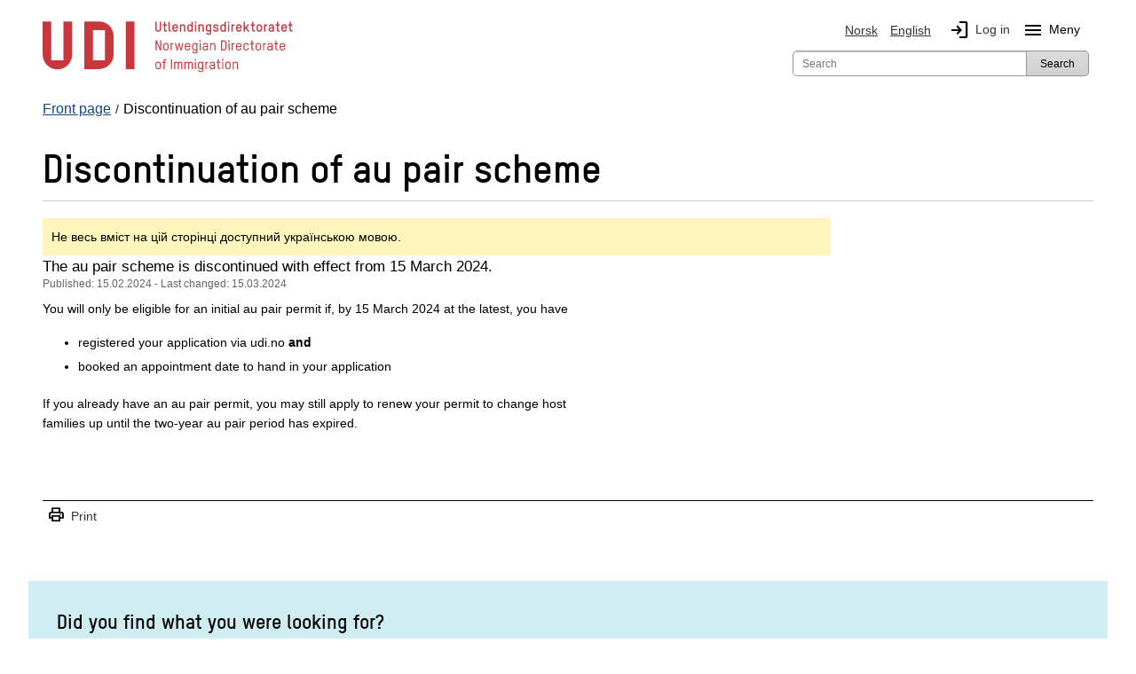

--- FILE ---
content_type: text/html; charset=utf-8
request_url: https://www.udi.no/uk/important-messages/discontinuation-of-au-pair-scheme/
body_size: 16266
content:
<!DOCTYPE html>



<html class="no-js" lang="en">

<head>
    <meta charset="utf-8">
    <title>Discontinuation of au pair scheme - UDI</title>
    <meta name="description" content="The au pair scheme is discontinued with effect from 15 March 2024.">
    <meta name="viewport" content="width=device-width">

    
     
 

<link href="/bundles/styles?v=yvEl3k_IZXXki2JSXcvKa2TPLOI6Lre0Zd2PEkB6OkY1" rel="stylesheet"/>

<script src="/bundles/scripts?v=tOL7pMDNA5_neoN3AUR4--btB4dp8q9VQgNatb8puSQ1"></script>


    <!-- fav icon and touch icons -->
    <link rel="icon" href="/resources/internal/img/icons/favicon.ico" type="image/icon">
    <link rel="shortcut icon" href="/resources/internal/img/icons/favicon.ico">
    <link rel="apple-touch-icon" href="/resources/internal/img/icons/apple-touch-icon-precomposed.png">
    <link rel="apple-touch-icon" sizes="57x57" href="/resources/internal/img/icons/apple-touch-icon-57x57-precomposed.png">
    <link rel="apple-touch-icon" sizes="72x72" href="/resources/internal/img/icons/apple-touch-icon-72x72-precomposed.png">
    <link rel="apple-touch-icon" sizes="114x114" href="/resources/internal/img/icons/apple-touch-icon-114x114-precomposed.png">
    <link rel="apple-touch-icon" sizes="144x144" href="/resources/internal/img/icons/apple-touch-icon-144x144-precomposed.png">
    <link rel="stylesheet" href="https://fonts.googleapis.com/css2?family=Material+Symbols+Outlined:opsz,wght,FILL,GRAD@20..48,100..700,0..1,-50..200" />
    <link type="text/css" rel="stylesheet" href="/ClientResources/icomoon/style.css" />

 


    

<meta name="twitter:card" content="summary" />
<meta name="twitter:site" content="@Utlendingsdir" />
<meta name="twitter:image" content="https://www.udi.no/Resources/Internal/img/udi_logo_square.jpg" />

<meta name="og:site_name" content="UDI" />
<meta name="og:type" content="article" />
<meta name="og:title" content="Discontinuation of au pair scheme" />
<meta name="og:description" content="The au pair scheme is discontinued with effect from 15 March 2024." />
<meta name="og:image" content="https://www.udi.no/Resources/Internal/img/udi_logo_text.jpg" />

    <script type="application/ld+json">
    {
    "@context": "http://schema.org",
    "@type": "WebSite",
    "url": "https://www.udi.no/",
    "potentialAction": {
    "@type": "SearchAction",
    "target": "https://www.udi.no/sok/?searchQuery={search_term_string}",
    "query-input": "required name=search_term_string"
    }
    }
</script>


</head>
<body>
    <div id="mega-overlay"></div>

    
<!-- Google Tag Manager --><noscript><iframe src="//www.googletagmanager.com/ns.html?id=GTM-M4KBK7" height="0" width="0" style="display:none;visibility:hidden"></iframe></noscript><script>(function (w, d, s, l, i) {w[l] = w[l] || []; w[l].push({'gtm.start':new Date().getTime(), event: 'gtm.js'}); var f = d.getElementsByTagName(s)[0],j = d.createElement(s), dl = l != 'dataLayer' ? '&l=' + l : ''; j.async = true;j.src='//www.googletagmanager.com/gtm.js?id=' + i + dl; f.parentNode.insertBefore(j, f);})(window, document, 'script', 'dataLayer', 'GTM-M4KBK7');</script><!-- End Google Tag Manager -->



    <noscript>
        <div class="row">
            <div class="large-12 columns  hide-for-small" role="alert">
                <h1><small>Have you disabled JavaScript in your browser? Please enable JavaScript in order for www.udi.no to function optimally. </small></h1>
            </div>
            <div class="small-12 columns hide-for-medium-up" role="alert">
                <h1><small>Have you disabled JavaScript in your browser? Please enable JavaScript in order for www.udi.no to function optimally. </small></h1>
            </div>
        </div>
    </noscript>

    <div id="edgeOperaMini" class="row" style="display: none;">
        <div id="operaMini" class="large-12 small-12 columns" role="alert" style="display: none;">
            <h1><small>The webpage www.udi.no does not work in the Opera Mini browser, which you are using now. Please use another browser, for example Opera, or the standard browser on your phone.</small></h1>
        </div>
    </div>
    <script>
        $(document).ready(function () {
            var isOperaMini = (navigator.userAgent.indexOf('Opera Mini') > -1);
            if (isOperaMini) {
                $("#edgeOperaMini").show();
                $("#operaMini").show();
            }
        });
    </script>


    
    

    <div class="container">
        




<header id="header">
    <div class="row">
        <div class="small-12">
            <div class="header-container">
                <div class="skip-to-content">
                       <a id="skip-to-main" href="#main-content">Jump to main content</a>
                    
                       
                </div>

                <!-- logo           bottom + left -->
                <div class="logo">
                    <a id="logo" class="blur" title="Front page UDI" aria-label="UDI-logo - to front page" href="/uk/">
    <div class="logo-annotated">
        <svg width="282" height="65" viewBox="0 0 207 43" fill="none" xmlns="http://www.w3.org/2000/svg">
    <g clip-path="url(#clip0_3616_3461)">
        <path d="M95.63 9.25C93.72 9.25 93.25 7.77 93.25 6.97V0.940002H94.37V6.97C94.37 7.98 95.23 8.15 95.64 8.15C96.05 8.15 96.89 7.98 96.89 6.97V0.940002H98.01V6.98C98.01 7.77 97.55 9.25 95.64 9.25H95.63Z" fill="#C8373C" />
        <path d="M99.26 3.10995H100.35V0.949951H101.44V3.10995H102.69V4.17995H101.44V7.56995C101.44 7.94995 101.66 8.07995 101.91 8.07995H102.72V9.14995H101.87C101.02 9.14995 100.35 8.68995 100.35 7.52995V4.17995H99.26V3.10995Z" fill="#C8373C" />
        <path d="M104.15 0.940002H105.24V7.57C105.24 7.95 105.46 8.08 105.71 8.08H106.11V9.15H105.65C104.82 9.15 104.14 8.69 104.14 7.53V0.950003L104.15 0.940002Z" fill="#C8373C" />
        <path d="M111.9 6.51996H108.41V7.03996C108.41 7.55996 108.65 8.18996 109.61 8.18996C110.23 8.18996 110.66 7.79996 110.76 7.16996H111.88C111.72 8.46996 110.86 9.25996 109.61 9.25996C108.23 9.25996 107.32 8.39996 107.32 7.03996V5.21996C107.32 3.88996 108.25 3.01996 109.61 3.01996C110.97 3.01996 111.9 3.85996 111.9 5.21996V6.51996ZM110.8 5.21996C110.8 4.70996 110.55 4.08996 109.6 4.08996C108.85 4.08996 108.4 4.49996 108.4 5.21996V5.45996H110.79V5.21996H110.8Z" fill="#C8373C" />
        <path d="M116.94 9.14997V5.22997C116.94 4.71997 116.84 4.09997 115.89 4.09997C115.2 4.09997 114.62 4.54997 114.62 5.19997V9.14997H113.53V3.10997H114.62V3.45997C114.97 3.17997 115.47 3.02997 115.89 3.02997C117.29 3.02997 118.03 3.85997 118.03 5.22997V9.14997H116.94Z" fill="#C8373C" />
        <path d="M119.66 5.21999C119.66 3.85999 120.55 3.01999 121.92 3.01999C122.4 3.01999 122.89 3.25999 123.08 3.50999V0.929993H124.17V9.12999H123.08V8.75999C122.9 8.98999 122.38 9.23999 121.92 9.23999C120.57 9.23999 119.66 8.34999 119.66 7.01999V5.19999V5.21999ZM120.75 7.03999C120.75 7.73999 121.19 8.18999 121.91 8.18999C122.86 8.18999 123.07 7.55999 123.07 7.03999V5.21999C123.07 4.50999 122.63 4.08999 121.91 4.08999C120.97 4.08999 120.75 4.70999 120.75 5.21999V7.03999Z" fill="#C8373C" />
        <path d="M125.93 2.30997V0.909973H127.16V2.30997H125.93ZM125.99 9.14997V3.10997H127.08V9.14997H125.99Z" fill="#C8373C" />
        <path d="M132.3 9.14997V5.22997C132.3 4.71997 132.2 4.09997 131.25 4.09997C130.56 4.09997 129.98 4.54997 129.98 5.19997V9.14997H128.89V3.10997H129.98V3.45997C130.32 3.17997 130.83 3.02997 131.25 3.02997C132.65 3.02997 133.39 3.85997 133.39 5.22997V9.14997H132.3Z" fill="#C8373C" />
        <path d="M138.41 8.77996C138.2 9.01996 137.74 9.25996 137.27 9.25996C135.89 9.25996 135.02 8.39996 135.02 7.03996V5.21996C135.02 3.88996 135.92 3.01996 137.27 3.01996C137.73 3.01996 138.21 3.24996 138.41 3.47996V3.09996H139.5V9.58996C139.5 11.27 138.41 11.74 137.27 11.74C136.22 11.74 135.37 11.13 135.15 10.08H136.29C136.43 10.48 136.81 10.76 137.27 10.76C137.85 10.76 138.41 10.55 138.41 9.58996V8.76996V8.77996ZM138.41 5.21996C138.41 4.70996 138.21 4.08996 137.27 4.08996C136.55 4.08996 136.11 4.49996 136.11 5.21996V7.03996C136.11 7.55996 136.32 8.18996 137.27 8.18996C137.98 8.18996 138.41 7.73996 138.41 7.03996V5.21996Z" fill="#C8373C" />
        <path d="M143.26 9.23998C141.98 9.23998 141.06 8.46998 140.99 7.16998H142.09C142.16 7.82998 142.6 8.17998 143.26 8.17998C143.84 8.17998 144.48 7.95998 144.48 7.35998C144.48 6.99998 144.22 6.83998 143.87 6.73998C143.38 6.57998 142.91 6.47998 142.43 6.34998C141.67 6.14998 141.07 5.63998 141.07 4.80998C141.07 3.57998 142.09 3.03998 143.22 3.03998C144.44 3.03998 145.35 3.72998 145.46 4.96998H144.33C144.24 4.41998 143.87 4.09998 143.19 4.09998C142.68 4.09998 142.14 4.26998 142.14 4.78998C142.14 5.08998 142.36 5.22998 142.7 5.31998C143.15 5.44998 143.75 5.57998 144.23 5.74998C144.93 5.97998 145.54 6.48998 145.54 7.29998C145.54 8.71998 144.45 9.23998 143.23 9.23998H143.26Z" fill="#C8373C" />
        <path d="M146.99 5.21999C146.99 3.85999 147.88 3.01999 149.24 3.01999C149.72 3.01999 150.21 3.25999 150.4 3.50999V0.929993H151.49V9.12999H150.4V8.75999C150.22 8.98999 149.7 9.23999 149.24 9.23999C147.89 9.23999 146.99 8.34999 146.99 7.01999V5.19999V5.21999ZM148.08 7.03999C148.08 7.73999 148.52 8.18999 149.24 8.18999C150.2 8.18999 150.4 7.55999 150.4 7.03999V5.21999C150.4 4.50999 149.96 4.08999 149.24 4.08999C148.3 4.08999 148.08 4.70999 148.08 5.21999V7.03999Z" fill="#C8373C" />
        <path d="M153.26 2.30997V0.909973H154.49V2.30997H153.26ZM153.33 9.14997V3.10997H154.42V9.14997H153.33Z" fill="#C8373C" />
        <path d="M158.21 4.17999C157.83 4.17999 157.32 4.49999 157.32 5.34999V9.14998H156.23V3.10999H157.32V3.64998C157.5 3.27998 157.87 3.10999 158.36 3.10999H158.82V4.17999H158.21Z" fill="#C8373C" />
        <path d="M164.64 6.51996H161.15V7.03996C161.15 7.55996 161.39 8.18996 162.35 8.18996C162.97 8.18996 163.4 7.79996 163.5 7.16996H164.62C164.46 8.46996 163.6 9.25996 162.35 9.25996C160.97 9.25996 160.06 8.39996 160.06 7.03996V5.21996C160.06 3.88996 160.99 3.01996 162.35 3.01996C163.71 3.01996 164.64 3.85996 164.64 5.21996V6.51996ZM163.55 5.21996C163.55 4.70996 163.3 4.08996 162.35 4.08996C161.6 4.08996 161.15 4.49996 161.15 5.21996V5.45996H163.54V5.21996H163.55Z" fill="#C8373C" />
        <path d="M169.77 9.14995L168.08 6.47995L167.38 7.23995V9.14995H166.29V0.949951H167.38V5.67995L169.72 3.10995H171.16L168.81 5.68995L171.08 9.14995H169.78H169.77Z" fill="#C8373C" />
        <path d="M172.15 3.10995H173.24V0.949951H174.33V3.10995H175.58V4.17995H174.33V7.56995C174.33 7.94995 174.55 8.07995 174.8 8.07995H175.61V9.14995H174.76C173.91 9.14995 173.24 8.68995 173.24 7.52995V4.17995H172.15V3.10995Z" fill="#C8373C" />
        <path d="M179.23 9.25996C177.85 9.25996 176.94 8.39996 176.94 7.03996V5.21996C176.94 3.88996 177.87 3.01996 179.23 3.01996C180.59 3.01996 181.52 3.85996 181.52 5.21996V7.03996C181.52 8.36996 180.58 9.25996 179.23 9.25996ZM180.43 5.21996C180.43 4.70996 180.18 4.08996 179.23 4.08996C178.48 4.08996 178.03 4.49996 178.03 5.21996V7.03996C178.03 7.55996 178.27 8.18996 179.23 8.18996C179.97 8.18996 180.43 7.73996 180.43 7.03996V5.21996Z" fill="#C8373C" />
        <path d="M185.15 4.17999C184.77 4.17999 184.26 4.49999 184.26 5.34999V9.14998H183.17V3.10999H184.26V3.64998C184.44 3.27998 184.81 3.10999 185.3 3.10999H185.76V4.17999H185.15Z" fill="#C8373C" />
        <path d="M191.38 9.14996H190.29V8.68996C190.03 9.04996 189.44 9.24996 188.89 9.24996C187.92 9.24996 186.83 8.62996 186.83 7.25996C186.83 6.09996 187.73 5.50996 188.97 5.50996H190.29V5.04996C190.29 4.29996 189.81 4.08996 189.21 4.08996C188.69 4.08996 188.22 4.25996 188.13 4.90996H187.04C187.17 3.47996 188.32 3.01996 189.2 3.01996C190.25 3.01996 191.39 3.52996 191.39 5.00996V9.13996L191.38 9.14996ZM190.29 6.48996H188.98C188.3 6.48996 187.92 6.78996 187.92 7.24996C187.92 7.94996 188.45 8.18996 189.02 8.18996C189.64 8.18996 190.29 7.71996 190.29 7.01996V6.48996Z" fill="#C8373C" />
        <path d="M192.63 3.10995H193.72V0.949951H194.81V3.10995H196.06V4.17995H194.81V7.56995C194.81 7.94995 195.03 8.07995 195.28 8.07995H196.08V9.14995H195.23C194.38 9.14995 193.71 8.68995 193.71 7.52995V4.17995H192.62V3.10995H192.63Z" fill="#C8373C" />
        <path d="M202 6.51996H198.51V7.03996C198.51 7.55996 198.75 8.18996 199.71 8.18996C200.33 8.18996 200.76 7.79996 200.86 7.16996H201.98C201.82 8.46996 200.96 9.25996 199.71 9.25996C198.33 9.25996 197.42 8.39996 197.42 7.03996V5.21996C197.42 3.88996 198.35 3.01996 199.71 3.01996C201.07 3.01996 202 3.85996 202 5.21996V6.51996ZM200.91 5.21996C200.91 4.70996 200.66 4.08996 199.71 4.08996C198.96 4.08996 198.51 4.49996 198.51 5.21996V5.45996H200.9V5.21996H200.91Z" fill="#C8373C" />
        <path d="M203.18 3.10995H204.27V0.949951H205.36V3.10995H206.61V4.17995H205.36V7.56995C205.36 7.94995 205.58 8.07995 205.83 8.07995H206.64V9.14995H205.79C204.94 9.14995 204.27 8.68995 204.27 7.52995V4.17995H203.18V3.10995Z" fill="#C8373C" />
        <path d="M97.03 24.65L94.29 18.2099V24.65H93.4V16.45H94.45L97.21 22.9799V16.45H98.1V24.65H97.03Z" fill="#C8373C" />
        <path d="M101.98 24.76C100.61 24.76 99.71 23.92 99.71 22.57V20.67C99.71 19.35 100.63 18.5 101.98 18.5C103.33 18.5 104.24 19.33 104.24 20.67V22.57C104.24 23.89 103.32 24.76 101.98 24.76ZM103.37 20.68C103.37 20.07 103.08 19.35 101.98 19.35C101.12 19.35 100.58 19.84 100.58 20.68V22.58C100.58 23.18 100.87 23.93 101.98 23.93C102.83 23.93 103.37 23.41 103.37 22.58V20.68Z" fill="#C8373C" />
        <path d="M107.8 19.41C107.34 19.41 106.73 19.81 106.73 20.8V24.64H105.87V18.58H106.73V19.16C107.02 18.8 107.47 18.58 107.81 18.58H108.29V19.41H107.8Z" fill="#C8373C" />
        <path d="M115.07 24.65H114.06L112.94 19.99L111.82 24.65H110.82L109.42 18.59H110.32L111.38 23.58L112.54 18.59H113.35L114.51 23.59L115.57 18.59H116.47L115.08 24.65H115.07Z" fill="#C8373C" />
        <path d="M122.17 21.9H118.51V22.58C118.51 23.18 118.8 23.93 119.91 23.93C120.69 23.93 121.21 23.46 121.29 22.68H122.15C122.05 23.96 121.17 24.77 119.91 24.77C118.54 24.77 117.64 23.93 117.64 22.58V20.68C117.64 19.36 118.56 18.5099 119.91 18.5099C121.26 18.5099 122.16 19.34 122.16 20.68V21.9H122.17ZM121.3 20.68C121.3 20.07 121.01 19.3499 119.91 19.3499C119.05 19.3499 118.51 19.84 118.51 20.68V21.06H121.3V20.68Z" fill="#C8373C" />
        <path d="M127.26 24.17C127.02 24.54 126.43 24.76 125.93 24.76C124.56 24.76 123.7 23.92 123.7 22.57V20.67C123.7 19.35 124.59 18.5 125.93 18.5C126.42 18.5 127.03 18.72 127.26 19.06V18.58H128.12V25.13C128.12 26.79 127.05 27.25 125.92 27.25C124.79 27.25 123.93 26.59 123.79 25.48H124.65C124.77 26.08 125.25 26.41 125.92 26.41C126.53 26.41 127.25 26.27 127.25 25.13V24.17H127.26ZM127.26 20.68C127.26 20.07 127.03 19.35 125.93 19.35C125.08 19.35 124.56 19.84 124.56 20.68V22.58C124.56 23.18 124.81 23.93 125.93 23.93C126.77 23.93 127.26 23.41 127.26 22.58V20.68Z" fill="#C8373C" />
        <path d="M129.81 17.59V16.35H130.87V17.59H129.81ZM129.92 24.65V18.59H130.78V24.65H129.92Z" fill="#C8373C" />
        <path d="M136.79 24.65H135.93V24.07C135.67 24.46 135.01 24.75 134.33 24.75C133.34 24.75 132.32 24.16 132.32 22.78C132.32 21.65 133.16 21.07 134.26 21.07H135.93V20.49C135.93 19.6 135.4 19.34 134.69 19.34C134.03 19.34 133.45 19.64 133.41 20.47H132.55C132.59 19.03 133.77 18.5 134.68 18.5C135.72 18.5 136.8 19.01 136.8 20.46V24.65H136.79ZM135.93 21.88H134.28C133.62 21.88 133.18 22.13 133.18 22.78C133.18 23.68 133.84 23.91 134.47 23.91C135.19 23.91 135.93 23.41 135.93 22.59V21.89V21.88Z" fill="#C8373C" />
        <path d="M142.08 24.65V20.68C142.08 20.08 141.95 19.3499 140.84 19.3499C140.04 19.3499 139.37 19.89 139.37 20.66V24.65H138.51V18.59H139.37V19.1699C139.67 18.7399 140.31 18.5099 140.84 18.5099C142.21 18.5099 142.95 19.33 142.95 20.68V24.65H142.09H142.08Z" fill="#C8373C" />
        <path d="M149.96 24.65H147.49V16.43H149.92C151.77 16.43 152.13 17.9 152.13 18.6V22.44C152.13 23.15 151.77 24.64 149.97 24.64L149.96 24.65ZM151.24 18.64C151.24 17.48 150.4 17.31 149.92 17.31H148.38V23.78H149.94C150.42 23.78 151.24 23.6 151.24 22.45V18.65V18.64Z" fill="#C8373C" />
        <path d="M153.69 17.59V16.35H154.75V17.59H153.69ZM153.79 24.65V18.59H154.65V24.65H153.79Z" fill="#C8373C" />
        <path d="M158.35 19.41C157.89 19.41 157.28 19.81 157.28 20.8V24.64H156.42V18.58H157.28V19.16C157.57 18.8 158.02 18.58 158.36 18.58H158.84V19.41H158.35Z" fill="#C8373C" />
        <path d="M164.54 21.9H160.88V22.58C160.88 23.18 161.17 23.93 162.28 23.93C163.06 23.93 163.58 23.46 163.66 22.68H164.52C164.42 23.96 163.54 24.77 162.28 24.77C160.91 24.77 160.01 23.93 160.01 22.58V20.68C160.01 19.36 160.93 18.5099 162.28 18.5099C163.63 18.5099 164.53 19.34 164.53 20.68V21.9H164.54ZM163.67 20.68C163.67 20.07 163.38 19.3499 162.28 19.3499C161.42 19.3499 160.88 19.84 160.88 20.68V21.06H163.68V20.68H163.67Z" fill="#C8373C" />
        <path d="M170.57 20.61H169.71C169.66 20.01 169.32 19.34 168.33 19.34C167.47 19.34 166.93 19.83 166.93 20.67V22.57C166.93 23.17 167.22 23.92 168.33 23.92C169.11 23.92 169.63 23.45 169.71 22.67H170.57C170.47 23.95 169.59 24.76 168.33 24.76C166.96 24.76 166.06 23.92 166.06 22.57V20.67C166.06 19.35 166.98 18.5 168.33 18.5C169.68 18.5 170.49 19.29 170.57 20.61Z" fill="#C8373C" />
        <path d="M171.57 18.5799H172.72V16.4399H173.58V18.5799H174.9V19.4199H173.58V23.1199C173.58 23.6299 173.88 23.7999 174.21 23.7999H174.92V24.6399H174.16C173.35 24.6399 172.71 24.1899 172.71 23.0799V19.4199H171.56V18.5799H171.57Z" fill="#C8373C" />
        <path d="M178.47 24.76C177.1 24.76 176.2 23.92 176.2 22.57V20.67C176.2 19.35 177.12 18.5 178.47 18.5C179.82 18.5 180.73 19.33 180.73 20.67V22.57C180.73 23.89 179.81 24.76 178.47 24.76ZM179.86 20.68C179.86 20.07 179.57 19.35 178.47 19.35C177.61 19.35 177.07 19.84 177.07 20.68V22.58C177.07 23.18 177.36 23.93 178.47 23.93C179.32 23.93 179.86 23.41 179.86 22.58V20.68Z" fill="#C8373C" />
        <path d="M184.29 19.41C183.83 19.41 183.22 19.81 183.22 20.8V24.64H182.36V18.58H183.22V19.16C183.51 18.8 183.96 18.58 184.3 18.58H184.78V19.41H184.29Z" fill="#C8373C" />
        <path d="M190.25 24.65H189.39V24.07C189.13 24.46 188.47 24.75 187.79 24.75C186.8 24.75 185.78 24.16 185.78 22.78C185.78 21.65 186.62 21.07 187.72 21.07H189.39V20.49C189.39 19.6 188.86 19.34 188.15 19.34C187.49 19.34 186.91 19.64 186.87 20.47H186.01C186.06 19.03 187.23 18.5 188.14 18.5C189.18 18.5 190.26 19.01 190.26 20.46V24.65H190.25ZM189.39 21.88H187.75C187.09 21.88 186.65 22.13 186.65 22.78C186.65 23.68 187.31 23.91 187.94 23.91C188.66 23.91 189.4 23.41 189.4 22.59V21.89L189.39 21.88Z" fill="#C8373C" />
        <path d="M191.45 18.5799H192.6V16.4399H193.46V18.5799H194.78V19.4199H193.46V23.1199C193.46 23.6299 193.76 23.7999 194.09 23.7999H194.8V24.6399H194.04C193.23 24.6399 192.59 24.1899 192.59 23.0799V19.4199H191.44V18.5799H191.45Z" fill="#C8373C" />
        <path d="M200.6 21.9H196.94V22.58C196.94 23.18 197.23 23.93 198.34 23.93C199.12 23.93 199.64 23.46 199.72 22.68H200.58C200.48 23.96 199.6 24.77 198.34 24.77C196.97 24.77 196.07 23.93 196.07 22.58V20.68C196.07 19.36 196.99 18.5099 198.34 18.5099C199.69 18.5099 200.6 19.34 200.6 20.68V21.9ZM199.74 20.68C199.74 20.07 199.45 19.3499 198.35 19.3499C197.49 19.3499 196.95 19.84 196.95 20.68V21.06H199.75V20.68H199.74Z" fill="#C8373C" />
        <path d="M95.56 40.26C94.19 40.26 93.29 39.42 93.29 38.07V36.17C93.29 34.85 94.21 34 95.56 34C96.91 34 97.82 34.83 97.82 36.17V38.07C97.82 39.39 96.9 40.26 95.56 40.26ZM96.95 36.18C96.95 35.57 96.66 34.85 95.56 34.85C94.7 34.85 94.16 35.35 94.16 36.18V38.08C94.16 38.68 94.45 39.43 95.56 39.43C96.41 39.43 96.95 38.91 96.95 38.08V36.18Z" fill="#C8373C" />
        <path d="M100.85 34.95V40.15H99.99V34.95H98.94V34.11H99.99V33.66C99.99 32.61 100.51 31.95 101.61 31.95H102.15V32.79H101.51C101.22 32.79 100.85 32.9599 100.85 33.5299V34.1199H102.28V34.9599H100.85V34.95Z" fill="#C8373C" />
        <path d="M107.08 31.9399V40.1399H106.19V31.9399H107.08Z" fill="#C8373C" />
        <path d="M115.63 40.15H114.77V35.84C114.77 35.32 114.54 34.8499 113.9 34.8499C113.03 34.8499 112.65 35.4 112.65 36.31V40.15H111.79V35.8699C111.79 35.3599 111.54 34.8499 110.94 34.8499C110.04 34.8499 109.66 35.39 109.66 36.32V40.15H108.8V34.09H109.66V34.57C109.98 34.18 110.52 34.0099 111.01 34.0099C111.64 34.0099 112.06 34.3199 112.3 34.7599C112.77 34.1499 113.43 34.0099 113.97 34.0099C115.2 34.0099 115.65 34.9799 115.65 35.7599V40.16L115.63 40.15Z" fill="#C8373C" />
        <path d="M124.18 40.15H123.32V35.84C123.32 35.32 123.09 34.8499 122.45 34.8499C121.58 34.8499 121.2 35.4 121.2 36.31V40.15H120.34V35.8699C120.34 35.3599 120.09 34.8499 119.49 34.8499C118.59 34.8499 118.21 35.39 118.21 36.32V40.15H117.35V34.09H118.21V34.57C118.53 34.18 119.07 34.0099 119.56 34.0099C120.19 34.0099 120.61 34.3199 120.85 34.7599C121.32 34.1499 121.98 34.0099 122.52 34.0099C123.75 34.0099 124.2 34.9799 124.2 35.7599V40.16L124.18 40.15Z" fill="#C8373C" />
        <path d="M125.83 33.09V31.85H126.89V33.09H125.83ZM125.93 40.15V34.09H126.79V40.15H125.93Z" fill="#C8373C" />
        <path d="M132.01 39.67C131.77 40.04 131.18 40.26 130.68 40.26C129.31 40.26 128.45 39.42 128.45 38.07V36.17C128.45 34.85 129.34 34 130.68 34C131.17 34 131.78 34.22 132.01 34.56V34.08H132.87V40.63C132.87 42.29 131.8 42.75 130.67 42.75C129.54 42.75 128.68 42.09 128.54 40.98H129.4C129.52 41.58 130 41.91 130.67 41.91C131.28 41.91 132 41.77 132 40.63V39.67H132.01ZM132.01 36.18C132.01 35.57 131.78 34.85 130.68 34.85C129.83 34.85 129.31 35.35 129.31 36.18V38.08C129.31 38.68 129.56 39.43 130.68 39.43C131.52 39.43 132.01 38.91 132.01 38.08V36.18Z" fill="#C8373C" />
        <path d="M136.54 34.91C136.08 34.91 135.47 35.31 135.47 36.3V40.14H134.61V34.08H135.47V34.66C135.76 34.3 136.21 34.08 136.55 34.08H137.03V34.91H136.53H136.54Z" fill="#C8373C" />
        <path d="M142.51 40.15H141.65V39.57C141.39 39.96 140.73 40.25 140.05 40.25C139.06 40.25 138.04 39.66 138.04 38.28C138.04 37.15 138.88 36.57 139.98 36.57H141.65V35.99C141.65 35.11 141.12 34.84 140.41 34.84C139.75 34.84 139.17 35.14 139.13 35.97H138.27C138.32 34.53 139.49 34 140.4 34C141.44 34 142.52 34.51 142.52 35.96V40.15H142.51ZM141.65 37.38H140.01C139.35 37.38 138.9 37.63 138.9 38.28C138.9 39.18 139.56 39.41 140.19 39.41C140.91 39.41 141.65 38.91 141.65 38.09V37.39V37.38Z" fill="#C8373C" />
        <path d="M143.71 34.0799H144.86V31.9399H145.72V34.0799H147.04V34.9199H145.72V38.6199C145.72 39.1299 146.02 39.2999 146.35 39.2999H147.06V40.1399H146.3C145.49 40.1399 144.85 39.6899 144.85 38.5799V34.9199H143.7V34.0799H143.71Z" fill="#C8373C" />
        <path d="M148.46 33.09V31.85H149.52V33.09H148.46ZM148.56 40.15V34.09H149.42V40.15H148.56Z" fill="#C8373C" />
        <path d="M153.32 40.26C151.95 40.26 151.05 39.42 151.05 38.07V36.17C151.05 34.85 151.97 34 153.32 34C154.67 34 155.58 34.83 155.58 36.17V38.07C155.58 39.39 154.66 40.26 153.32 40.26ZM154.71 36.18C154.71 35.57 154.42 34.85 153.32 34.85C152.46 34.85 151.92 35.35 151.92 36.18V38.08C151.92 38.68 152.21 39.43 153.32 39.43C154.17 39.43 154.71 38.91 154.71 38.08V36.18Z" fill="#C8373C" />
        <path d="M160.78 40.15V36.18C160.78 35.58 160.65 34.8499 159.54 34.8499C158.73 34.8499 158.07 35.39 158.07 36.16V40.15H157.21V34.09H158.07V34.6699C158.37 34.2399 159.01 34.0099 159.54 34.0099C160.91 34.0099 161.65 34.83 161.65 36.18V40.15H160.79H160.78Z" fill="#C8373C" />
        <path d="M24.41 28.23C24.41 34.95 18.96 40.4 12.24 40.4C5.52001 40.4 0.0700073 34.95 0.0700073 28.23V0.710022H7.23001V32.93H17.25V0.720022H24.41V28.24V28.23ZM58.78 12.89C58.78 6.17002 53.33 0.720022 46.61 0.720022H34.44V40.13H46.61C53.33 40.13 58.78 34.68 58.78 27.96V12.89ZM51.62 32.94H41.6V7.88002H51.62V32.94Z" fill="#C8373C" />
        <path d="M75.98 0.720032H68.81V40.13H75.98V0.720032Z" fill="#C8373C" />
    </g>
    <defs>
        <clipPath id="clip0_3616_3461">
            <rect width="207" height="43" fill="white" />
        </clipPath>
    </defs>
</svg>

    </div>
    <div class="logo-simple">
        <svg role="img" aria-hidden="true" focusable="false" class="svg-logo-container" version="1.1" id="Layer_1" xmlns="http://www.w3.org/2000/svg" xmlns:xlink="http://www.w3.org/1999/xlink" x="0px" y="0px"
     viewBox="0 0 143.391 75.046" enable-background="new 0 0 143.391 75.046" xml:space="preserve">
    <g>
        <path d="M45.984,52.058c0,12.698-10.287,22.988-22.988,22.988S0,64.756,0,52.058V0.072h13.531v60.868h18.923V0.072
		h13.531V52.058z M110.904,23.068c0-12.698-10.294-22.996-22.988-22.996H64.92v74.459h22.996c12.694,0,22.988-10.294,22.988-22.992
		V23.068z M97.385,60.939H78.453V13.603h18.932V60.939z"/>
        <rect x="129.849" y="0.072" width="13.542" height="74.459"/>
    </g>
</svg>

    </div>
    <div class="svg-fallback-logo">
        <img src="/Resources/Internal/img/udi_logo.png" alt="Front page UDI" />
    </div>
</a>

                </div>


                
                <div class="hide-for-medium-up">
                    <div id="mobile-menu" class="left">
                        <div><a id="language-toggle" class="mobile-btn" href="#"><span class="material-symbols-outlined">language</span>Spr&#229;k/Language</a></div>
                        <div><a id="search-toggle" class="mobile-btn" href="#"><span class="material-symbols-outlined">search</span>Search</a></div>
                            <div><a id="login-btn" class="mobile-btn" href="/uk/my-page/"><span class="material-symbols-outlined">login</span>Log in</a></div>
                                                    <div class="mobile-btn menuToggleBtn"><span id="menu-icon-mobile" class="material-symbols-outlined menu-icon">menu</span>Meny</div>
                    </div>
                </div>

                <!-- web menu       bottom + right -->
                <div id="menu">
                    <div class="row">
                        
<div class="large-12 columns ">
    <nav id="top-languages" aria-label="Main navigation" class="top-bar-section hide-for-small">
        <ul>
            <li class="siteLanguage">        <a class="language-selector-link" href="/viktige-meldinger/avvikling-av-au-pair-ordningen/" lang="nb">
            <img class="languageFlag" alt="Norsk Flag" src="/Resources/Internal/svg/flagg_no.svg" />
            Norsk
        </a>
</li>
            <li class="siteLanguage">        <a class="language-selector-link" href="/en/important-messages/discontinuation-of-au-pair-scheme/" lang="en">
            <img class="languageFlag" alt="English Flag" src="/Resources/Internal/svg/flagg_uk.svg" />
            English
        </a>
</li>
                <li class="login hide-for-small"><a id="login-link" href="/uk/my-page/" role="img" aria-label="Log in"><span class="material-symbols-outlined login-icon" aria-hidden="true">login</span>Log in</a></li>
                            <li class="siteLanguage hide-for-small">
                    <button class="menuToggleBtn" id="navBarMainMenuDropdown" aria-label="Megamenu button" aria-haspopup="true" aria-expanded="false" aria-controls="mainMenu">
                        <span id="menu-icon" class="material-symbols-outlined menu-icon" role="img" aria-hidden="true">menu</span>Meny
                    </button>
                </li>
        </ul>
    </nav>
</div>




                    </div>

                    <form id="SearchForm" action="/uk/search/" method="Get" role="search" aria-label="Main search">
                        <div id="top-search" class="searchArea right hide-for-small">
                            <div class="cell">
                                <label for="search" class="hide">Search</label>
                                <input accesskey="4" id="search" name="searchQuery" type="search" class="searchField"
                                       data-lang="uk"
                                       title="Enter search text"
                                       placeholder="Search" />
                            </div>
                            <div class="cell">
                                <button type="submit" class="button" title="Search">Search</button>
                            </div>
                        </div>
                    </form>
                </div>
            </div>
        </div>
    </div>
</header>
<div>


<div class="menucontainer" id="mainMenu" role="navigation" aria-labelledby="navBarMainMenuDropdown">
    <div class="mega-menu">

        <div class="large-3 rows top-section">
            <div class="menu-row">
                <div class="top-section-header">
                        <span class="icon icon-skal-soke header-icon" aria-hidden="true"></span>
                    <div class="top-section full-screen">
                        <h2 class="top-section-heading" id="skal-soke-heading">
                            <a href="/uk/want-to-apply/" target="_self" >Want to apply</a>
                        </h2>
                    </div>

                    <div class="top-section mobile-screen">
                        <button class="expand-mobile" aria-expanded="false" aria-controls="skal-soke-submenu">
                            Want to apply
                            <span class="material-symbols-outlined expand-icon">chevron_right</span>
                        </button>
                    </div>
                </div>
            </div>
        </div>

        <div class="sectionpages-container" id="skal-soke-submenu">
            <div class="menu-row">
                <div class="sectionpages">
                    <ul class="menu-row" aria-labelledby="skal-soke-heading">
                            <li><div lang="en">


    <a href="/uk/want-to-apply/family-immigration/" target="_self">
        Family immigration
    </a>
</div>
</li>
                            <li><div lang="en">


    <a href="/uk/want-to-apply/residence-under-the-eueeu-regulations/" target="_self">
        EU/EEA
    </a>
</div>
</li>
                            <li><div lang="en">


    <a href="/uk/want-to-apply/work-immigration/" target="_self">
        Work immigration
    </a>
</div>
</li>
                            <li><div lang="en">


    <a href="/uk/want-to-apply/visit-and-holiday/" target="_self">
        Visits and holidays
    </a>
</div>
</li>
                            <li><div lang="en">


    <a href="/uk/want-to-apply/studies/" target="_self">
        Study permit
    </a>
</div>
</li>
                            <li><div lang="en">


    <a href="/uk/want-to-apply/protection-asylum/" target="_self">
        Protection (asylum)
    </a>
</div>
</li>
                            <li><div lang="en">


    <a href="/uk/want-to-apply/permanent-residence/" target="_self">
        Permanent residence
    </a>
</div>
</li>
                            <li><div lang="en">


    <a href="/uk/want-to-apply/citizenship/" target="_self">
        Citizenship
    </a>
</div>
</li>
                            <li><div lang="en">


    <a href="/uk/want-to-apply/assisted-return/" target="_self">
        Assisted return
    </a>
</div>
</li>
                            <li><div lang="en">


    <a href="/uk/want-to-apply/lifting-a-prohibition-against-entry-/" target="_self">
        Lifting an entry ban
    </a>
</div>
</li>
                            <li><div lang="en">


    <a href="/uk/want-to-apply/immigrants-passport-and-travel-document/" target="_self">
        Immigrant’s passport and travel document
    </a>
</div>
</li>
                            <li><div lang="en">


    <a href="/uk/want-to-apply/residence-under-the-eueeu-regulations/nordic-nationals-who-are-going-to-live-in-norway/" target="_self">
        Nordic nationals
    </a>
</div>
</li>
                            <li><div lang="en">


    <a href="/uk/want-to-apply/residence-permit-for-victims-of-abuse/" target="_self">
        Residence permit for victims of abuse
    </a>
</div>
</li>
                            <li><div lang="en">


    <a href="/uk/want-to-apply/medical-treatment-for-citizens-of-countries-outside-the-eueea-area/" target="_self">
        Medical treatment
    </a>
</div>
</li>
                            <li><div lang="en">


    <a href="/uk/return/apply-for-repatriation/" target="_self">
        Repatriation
    </a>
</div>
</li>
                    </ul>
                </div>
            </div>
        </div>

        <div class="large-3 rows second">
            <ul class="menu-row">
                    <li><div lang="en">

        <span class="icon icon-har-sokt" aria-hidden="true"></span>

    <a href="/uk/have-applied/" target="_self">
        Have applied
    </a>
</div>
</li>
                    <li><div lang="en">

        <span class="icon icon-fatt-svar" aria-hidden="true"></span>

    <a href="/uk/received-an-answer/" target="_self">
        Received an answer
    </a>
</div>
</li>
                    <li><div lang="en">

        <span class="icon icon-skal-soke" aria-hidden="true"></span>

    <a href="/uk/want-to-renew/" target="_self">
        Want to renew
    </a>
</div>
</li>
            </ul>
        </div>

        <div class="large-3 rows smaller third">

            <ul class="menu-row last-two-rows">

                    <li><div lang="en">

        <span class="icon icon-dokument" aria-hidden="true"></span>

    <a href="/uk/word-definitions/checklists-which-explain-which-documents-you-must-hand-in-with-your-application/" target="_self">
        Checklists
    </a>
</div>
</li>
                    <li><div lang="en">

        <span class="icon icon-ventetid" aria-hidden="true"></span>

    <a href="/uk/word-definitions/waitingtime/" target="_self">
        Waiting time
    </a>
</div>
</li>
                    <li><div lang="en">

        <span class="icon icon-ordbok" aria-hidden="true"></span>

    <a href="/uk/word-definitions/" target="_self">
        Word definitions
    </a>
</div>
</li>
            </ul>
        </div>
        <div class="large-3 rows smaller fourth">

            <ul class="menu-row last-two-rows">

                    <li><div lang="en">

        <span class="icon icon-innlogging" aria-hidden="true"></span>

    <a href="/uk/my-page/" target="_self">
        My page
    </a>
</div>
</li>
                    <li><div lang="en">

        <span class="icon icon-kalender" aria-hidden="true"></span>

    <a href="/uk/word-definitions/booking-of-an-appointment/" target="_self">
        Booking appointments
    </a>
</div>
</li>
                    <li><div lang="en">

        <span class="icon icon-kontakt-oss" aria-hidden="true"></span>

    <a href="/uk/contact-us/" target="_self">
        Contact us
    </a>
</div>
</li>
            </ul>
        </div>
    </div>
</div>
</div>






        <main id="main-content" tabindex="-1">
            



<nav class="breadcrumb-new" aria-label="Breadcrumb">
    <ol class="breadcrumbs-new hide-for-small">
        <li><a href='/uk/'><p>Front page</p></a></li><li class='inactive'><p>Discontinuation of au pair scheme</p></li>
    </ol>

    <ol class="mobile breadcrumbs-new hide-for-medium-up">
        <li><div class="triangle-left"></div><a href='/uk/'><div class='crumbtile'><div><p>Front page</p></div></div></a></li>
    </ol>
</nav>







<div class="article-holder">
    <div class="row">
        <div class="small-12 page-heading">
            <h1 class="no-icon" >
                Discontinuation of au pair scheme
            </h1>
                    </div>
    </div>

    

<div class="row">
    <div class="small-12">
        <hr />




            <div class="row">
                <div class="small-12 large-9 columns">
                    <div class="showMessage" role="alert" lang="en">
                        <p>Не весь вміст на цій сторінці доступний українською мовою.</p>
                    </div>
                </div>
            </div>
    </div>
</div>


    <div class="article-content">
        <div class="row">
            <div class="small-12">
                <div class="leadtext">The au pair scheme is discontinued with effect from 15 March 2024.</div>
            </div>
        </div>

        <!-- guide content area -->



        <!--ArticleIndex-->
        <!-- end of guide content area -->

        <div class="row content-holder">

            

                <p class="meta date press-release">
                    Published: 15.02.2024
                        <span class="last-changed">- Last changed: 15.03.2024</span>
                </p>

                <div>
                    <p>You will only be eligible for an initial au pair permit if, by 15 March 2024 at the latest, you have</p>
<ul>
<li>registered your application via udi.no <strong>and</strong></li>
<li>booked an appointment date to hand in your application</li>
</ul>
<p>If you already have an au pair permit, you may still apply to renew your permit to change host families up until the two-year au pair period has expired.</p>
                </div>



            <div class="content-holder">
                
            </div>

            <!-- end: row -->
            <!-- end: main col -->
        </div>

        <div class="row addMargin">
            <!-- start 3col = right -->

            <div class="" role="complementary">



            </div>

            <!-- end: right 3col  -->
        </div>
    </div>

    <!-- share links -->
    <div class="row">
    <div class="small-12 columns">
        <div class="print-share">
            <div class="small-6 columns">
                <button class="icon print-icon" onclick="window.print()">
                    <span class="material-symbols-outlined print" role="img" aria-hidden="true">print</span>
                    Print
                </button>
            </div>
        </div>
    </div>
</div>
</div>


<!--Helper RenderVarantPages-->
<!--End of Helper RenderVarantPages-->



            <div class="to-top-btn-container">
                <button id="to-top-btn">
                    <span>To top</span>
                    <span id="to-top-icon" aria-hidden="true"></span>
                </button>
            </div>
        </main>

<link href="/bundles/feedback-styles?v=c-EWwq4PN5AbOcSLhjxxcTrTwU97NE6iV62ECELnPm01" rel="stylesheet"/>
<div class="feedbackFormHolder">
    <div class="row hide-for-print">
        <div id="feedbackContainer" lang="en">
            <div id="initialFeedbackPanel">
                <div class="row">
                    <h2>Did you find what you were looking for?</h2>
                </div>
                <div class="row">
                    <fieldset>
                        <legend class="header5"></legend>
                        <input type="radio" id="initButtonLeft" name="ButtonLeftPressed" value="Yes" data-modelBindName="ButtonLeftPressed">
                        <label for="initButtonLeft">Yes</label>

                        <input type="radio" id="initButtonRight" name="ButtonLeftPressed" value="No" data-modelBindName="ButtonLeftPressed" />
                        <label for="initButtonRight">No</label>
                    </fieldset>
                </div>
            </div>
            <form id="feedbackForm" method="post" hidden>
                <div class="row">
                    <div id="formIntroTextPositive" hidden>
                        <p>Great!</p>
<p>If you need an answer from us, you must&nbsp;<a href="/link/e0d2818bd8e94d6786a32c5f7704e7f1.aspx">call or send an email to our information service</a>.</p>
<p>If you would like to help us with improving the website, you can tell us what you were looking for in the field below. Please do not write any personal information.</p>
                    </div>
                    <div id="formIntroTextNegative" hidden>
                        <p>We're sorry to hear that.</p>
<p>If you need an answer from us, you must&nbsp;<a href="/link/e0d2818bd8e94d6786a32c5f7704e7f1.aspx">call or send an email to our information service</a>.</p>
<p>If you would like to&nbsp;help us with improving the website, you can tell us what you were looking for in the field below. Please do not write any personal information.&nbsp;</p>
                    </div>
                </div>
                <div id="feedbackInputLabelRow" class="row">
                    <label class="header5" for="feedbackTextArea">
                        What were you looking for? (optional)
                    </label>
                </div>
                <div class="row">
                    <div class="large-8">
                        <textarea id="feedbackTextArea" name=Description cols="80" rows="4" maxlength="500" placeholder="Here you can explain what you were looking for. You can also send in your answer without writing anything. You will not receive an answer to anything you write here."></textarea>
                    </div>
                    <div class="large-8">
                        <span id="feedbackTextAreaCharsRemaining" data-label="characters"></span>
                    </div>
                    <div class="large-7" id="sensitiveUserInputErrorMessage" hidden>
                        <p><strong>You cannot write an email address, phone number or ID number here. If you need an answer from us, <a href="/link/d970863613354ff79c1f195f18b707da.aspx">please go to the contact form for our Information service.</a></strong></p>
                    </div>
                </div>
                <div class="row">
                    <button id="submitButtonFeedbackForm" class="btn btn-udi btn-success" type="submit">
                        Send in
                    </button>
                </div>
                <input id="PageId" name="PageId" type="hidden" value="33652" />
                <input id="ButtonLeftPressed" name="ButtonLeftPressed" type="hidden" value="False" />
                <input data-name="language" id="Language" name="Language" type="hidden" value="" />
                <input data-name="url" id="Url" name="Url" type="hidden" value="" />
            </form>
            <div id="feedbackResponse" hidden>
                <p>Thank you so much for the feedback! It helps us improve the website.&nbsp;</p>
<p>If you have a question,&nbsp;<a href="/link/e0d2818bd8e94d6786a32c5f7704e7f1.aspx">please contact our information service</a>. Unfortunately, you will not receive an answer if you have sent us a question here.</p>
            </div>
        </div>
    </div>
</div><script src="/bundles/feedback?v=MiaAVYFeBHMAZ7vtYZLLf5jJ8LcspF5I6g1jK4oMz641"></script>

        

<footer aria-label="Footer">
    <div class="row">
        <div class="large-12 columns">
            <ul class="navigation-links">

                    <li><div lang="en">

        <span class="icon icon-kontakt-oss" aria-hidden="true"></span>

    <a href="/uk/contact-us/" target="_self">
        Contact us
    </a>
</div>
</li>
                    <li><div lang="en">

        <span class="icon icon-presse" aria-hidden="true"></span>

    <a href="/uk/press/" target="_self">
        Press
    </a>
</div>
</li>
                    <li><div lang="en">

        <span class="icon icon-om-udi" aria-hidden="true"></span>

    <a href="/uk/about-the-udi/" target="_self">
        About UDI
    </a>
</div>
</li>
                    <li><div lang="en">

        <span class="icon icon-regelverk" aria-hidden="true"></span>

    <a href="https://www.udiregelverk.no/en/" target="_blank" title="This link opens a new window">
        UDI regulations
    </a>
</div>
</li>
                    <li><div lang="en">

        <span class="icon icon-statistikk-2" aria-hidden="true"></span>

    <a href="/uk/statistics-and-analysis/" target="_self">
        Statistics and analysis
    </a>
</div>
</li>
                    <li><div lang="en">

        <span class="icon icon-mottak-2" aria-hidden="true"></span>

    <a href="/uk/asylum-reception-centres/" target="_self">
        Asylum reception centres
    </a>
</div>
</li>
                    <li><div lang="en">

        <span class="icon icon-ordbok" aria-hidden="true"></span>

    <a href="/uk/word-definitions/" target="_self">
        Word definitions
    </a>
</div>
</li>
                    <li><div lang="en">

        <span class="icon icon-sosialt" aria-hidden="true"></span>

    <a href="/uk/press/udi-on-digital-platforms/" target="_self">
        UDI on digital platforms
    </a>
</div>
</li>
            </ul>
        </div>

    </div>
    <!-- end: row -->
    <div class="row">
        <div class="large-12 columns">
            <hr />
            <address class="meta">
                <p>The Norwegian Directorate of Immigration (UDI) - <a href="/uk/about-the-udi/about-the-website/#link-4046">Cookies on udi.no</a>&nbsp;- <a href="/uk/about-the-udi/the-norwegian-directorate-of-immigrations-udi-privacy-declaration/">Privacy declaration</a></p>
<p class="no-icon">&nbsp;</p>
            </address>
        </div>
    </div>
    <!-- end: row -->
</footer>


    </div>

    <script type="text/javascript" src="https://dl.episerver.net/13.6.1/epi-util/find.js"></script>
<script type="text/javascript">
if(typeof FindApi === 'function'){var api = new FindApi();api.setApplicationUrl('/');api.setServiceApiBaseUrl('/find_v2/');api.processEventFromCurrentUri();api.bindWindowEvents();api.bindAClickEvent();api.sendBufferedEvents();}
</script>


    
     
 

    <script src="/bundles/to-top-btn?v=lT7Wn9Xwt83Nc8V2LzjoK8JlNZVKs9nfZkd6V0kGupc1"></script>

    <script src="/bundles/mega-menu?v=8WiERgHYN1eMkM6_Pn6hYHg_Ux11gnN7u_BZVaKBzXs1"></script>



    
</body>
</html>

--- FILE ---
content_type: text/css; charset=utf-8
request_url: https://www.udi.no/bundles/feedback-styles?v=c-EWwq4PN5AbOcSLhjxxcTrTwU97NE6iV62ECELnPm01
body_size: 141
content:
/* Minification failed. Returning unminified contents.
(8,19): run-time error CSS1039: Token not allowed after unary operator: '-tilePaddingLarge'
(13,23): run-time error CSS1039: Token not allowed after unary operator: '-tilePaddingSmall'
 */
#feedbackContainer {
    background-color: #CFECF1;
    padding: 32px;
    width: 100%;
}

.feedbackFormHolder {
    padding: var(--tilePaddingLarge);
}

@media only screen and (max-width: 768px) {
    .feedbackFormHolder {
        padding: var(--tilePaddingSmall);
    }
}

#feedbackContainer input[type="radio"]:focus {
    outline: none;
}

#feedbackContainer input[type="radio"]:first-of-type+label {
    margin-right: 10px;
}

#feedbackContainer input[type="radio"]:focus + label {
    color: #fff;
    background-color: #154881;
}

#initialFeedbackPanel {
    margin-bottom: 10px;
}

#feedbackTextArea {
    height: auto;
    max-width: 100%;
    resize: none;
}

#feedbackTextAreaCharsRemaining {
    display: block;
    text-align: right;
}

.sensitive-user-input-error {
    border-color: #CC0007 !important;
    border-width: 1.5px !important;
}

#sensitiveUserInputErrorMessage {
    padding: 5px 2px 20px;
    color: #CC0007;
}


--- FILE ---
content_type: image/svg+xml
request_url: https://www.udi.no/Resources/Internal/svg/flagg_no.svg
body_size: 304
content:
<svg width="20" height="15" viewBox="0 0 20 15" fill="none" xmlns="http://www.w3.org/2000/svg">
<g clip-path="url(#clip0_814_104)">
<rect width="20" height="15" fill="white"/>
<path fill-rule="evenodd" clip-rule="evenodd" d="M0 0V15H20V0H0Z" fill="#E31D1C"/>
<mask id="mask0_814_104" style="mask-type:luminance" maskUnits="userSpaceOnUse" x="0" y="0" width="20" height="15">
<path fill-rule="evenodd" clip-rule="evenodd" d="M0 0V15H20V0H0Z" fill="white"/>
</mask>
<g mask="url(#mask0_814_104)">
<path d="M6.25 -0.625H5.625V0V5.625H0H-0.625V6.25V8.75V9.375H0H5.625V15V15.625H6.25H8.75H9.375V15V9.375H20H20.625V8.75V6.25V5.625H20H9.375V0V-0.625H8.75H6.25Z" fill="#2E42A5" stroke="#F7FCFF" stroke-width="1.25"/>
</g>
</g>
<defs>
<clipPath id="clip0_814_104">
<rect width="20" height="15" fill="white"/>
</clipPath>
</defs>
</svg>


--- FILE ---
content_type: text/javascript; charset=utf-8
request_url: https://www.udi.no/bundles/feedback?v=MiaAVYFeBHMAZ7vtYZLLf5jJ8LcspF5I6g1jK4oMz641
body_size: 1073
content:
// Init FeedbackOptions
var initFeedBackPanel = $("#initialFeedbackPanel");
var initLeftButton = $("#initButtonLeft");
var initRightButton = $("#initButtonRight");
var submitButton = $("#submitButtonFeedbackForm");

// FeedbackForm 
var form = $("#feedbackForm");

// Form Introduction Texts regards which "init Buttons" are pressed
var introTextPositive = $("#formIntroTextPositive");
var introTextNegative = $("#formIntroTextNegative");
var textArea = $("#feedbackTextArea");
var textAreaCharsRemaining = $("#feedbackTextAreaCharsRemaining");

var feedbackResponse = $("#feedbackResponse");

var sensitiveUserInputErrorMessage = $("#sensitiveUserInputErrorMessage");

$(document).ready(function () {
    var maxCharacters = textArea.attr("maxlength");
    var characterLabel = textAreaCharsRemaining.attr("data-label");

    // initValue
    textAreaCharsRemaining.text(characterLeftToString(0, maxCharacters, characterLabel));
    var regexPattern = /(\d\W*){5,}|(@)/g;
    var isError = false;
    $("textarea").keyup(function () {
        var lengthOfTypedText = $(this).val().length;
        textAreaCharsRemaining.text(characterLeftToString(lengthOfTypedText, maxCharacters, characterLabel));
        var matches = textArea.val().match(regexPattern);

        // Resets Error msg
        if (matches === null && isError) {
            $(this).removeClass("sensitive-user-input-error");
            sensitiveUserInputErrorMessage.hide();
            submitButton.attr('disabled', false);
            isError = false;
        }
        // Is Error
        else if (matches !== null && !isError) {
            $(this).addClass("sensitive-user-input-error");
            sensitiveUserInputErrorMessage.show();
            submitButton.attr('disabled', true);
            isError = true;
        }

    });

    // if site is found 
    initLeftButton.on("click", function () {
        var modelProperty = $(this).attr("data-modelBindName");
        $("#" + modelProperty).val(true);
        showFeedBackForm();
        introTextPositive.show();
        introTextNegative.hide();
    });
    // if site not found
    initRightButton.on("click", function () {
        var modelProperty = $(this).attr("data-modelBindName");
        $("#" + modelProperty).val(false);
        showFeedBackForm();
        introTextPositive.hide();
        introTextNegative.show();
    });

    if (initLeftButton.is(":checked")) {
        initLeftButton.click();
        $("textarea").keyup();
    }
    if (initRightButton.is(":checked")) {
        initRightButton.click();
        $("textarea").keyup();

    }
});

function showFeedBackForm() {
    form.show();
}

function characterLeftToString(charTyped, charMax, charLabel) {
    return charTyped + "/" + charMax + " " + charLabel;
}

function setUrl() {
    var modelUrlProperty = $("[data-name='url']");
    var pageUrl = window.location.pathname;
    modelUrlProperty.val(pageUrl);
}

function setLanguage() {
    var modelLanguageProperty = $("[data-name='language']");
    var pageLanguage = $("html").attr("lang");
    modelLanguageProperty.val(pageLanguage);
}

form.submit(function (e) {
    setUrl();
    setLanguage();
    post();
    e.preventDefault();
});

var post = function() {
    $.ajax({
        type: "POST",
        url: "/api/feedback",
        data: form.serialize(),
        success: function(response) {
            if (response.descriptionContainsSensitiveUserInput) {
                textArea.addClass("sensitive-user-input-error");
                sensitiveUserInputErrorMessage.show();
            } else {
                textArea.removeClass("sensitive-user-input-error");
                ShowConfirmationText();
            }
        },
        error: function(response) {
            ShowConfirmationText();
        }
    });
};

function clearFormValues() {
    initLeftButton.prop('checked', false);
    initRightButton.prop('checked', false);
    textArea.prop('value', '');
}

function ShowConfirmationText() {
    scrollToConfirmationText();
    form.hide();
    initFeedBackPanel.hide();
    clearFormValues();
    feedbackResponse.show();
}

function scrollToConfirmationText() {
    var topOfViewPort = $(window).scrollTop();
    var topOfFeedbackContainer = $("#feedbackContainer").offset().top;
    var scrollPosition = topOfFeedbackContainer - 10;

    if (scrollPosition < topOfViewPort) {
        $([document.documentElement, document.body]).animate({
            scrollTop: scrollPosition
        }, 100);
    }
}
